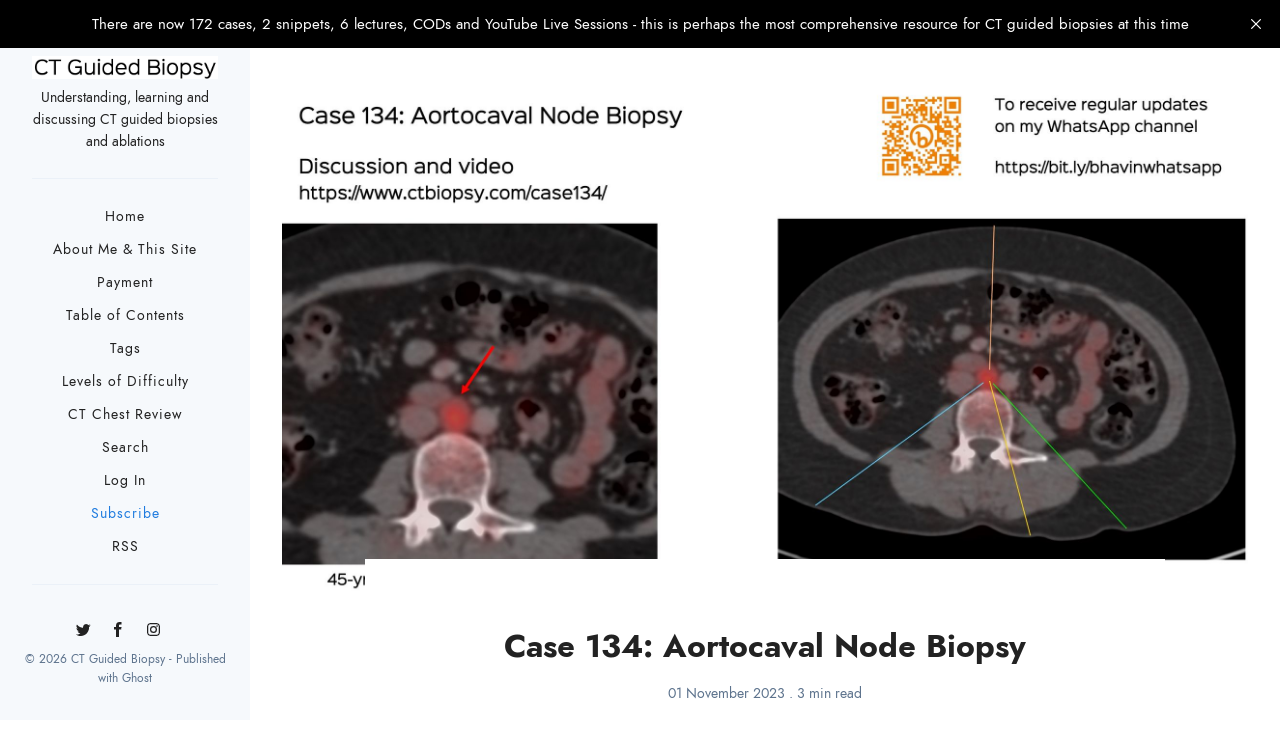

--- FILE ---
content_type: text/html; charset=utf-8
request_url: https://www.ctbiopsy.com/case134/?ref=ctchestreview.com
body_size: 11049
content:
<!doctype html>
<html lang='en'>
<head>
  <meta charset='utf-8'>
  <meta http-equiv='X-UA-Compatible' content='IE=edge'>

  <title>Case 134: Aortocaval Node Biopsy</title>
  <meta name='viewport' content='width=device-width, initial-scale=1.0'>

  <style>
@charset "UTF-8";/*! normalize.css v8.0.1 | MIT License | github.com/necolas/normalize.css */details,iframe,img,main{display:block}button,hr,input{overflow:visible}img,legend{max-width:100%}progress,sub,sup{vertical-align:baseline}.c-member-plan__content,.kg-bookmark-content,.off-canvas-container{-webkit-box-orient:vertical;-webkit-box-direction:normal}a,a:active,a:visited,body{color:#222}.post-content>*,.post__tags{min-width:100%}.c-member-plan__list,.list-bare,.no-bullets,.share-list,.social-nav{list-style:none}html{line-height:1.15;-webkit-text-size-adjust:100%}body{margin:0}hr{box-sizing:content-box}a{background-color:transparent;-webkit-transition:.4s;transition:.4s}abbr[title]{border-bottom:none;text-decoration:underline;text-decoration:underline dotted}.box a,.button,.logo,.navigation a,.pagination a,.post-card__meta a,.post__tags a,.search-results__item__title,.sidebar__copy a,.tag-card__image,a.custom,h1 a,h2 a,h3 a,h4 a,h5 a,h6 a{text-decoration:none}b,strong{font-weight:bolder}code,kbd,samp{font-family:monospace,monospace;font-size:1em}small{font-size:80%}sub,sup{font-size:75%;line-height:0;position:relative}sub{bottom:-.25em}sup{top:-.5em}img{border-style:none;height:auto}button,input,optgroup,select,textarea{font-family:inherit;font-size:100%;line-height:1.15;margin:0}button,select{text-transform:none}[type=button],[type=reset],[type=submit],button{-webkit-appearance:button}[type=button]::-moz-focus-inner,[type=reset]::-moz-focus-inner,[type=submit]::-moz-focus-inner,button::-moz-focus-inner{border-style:none;padding:0}[type=button]:-moz-focusring,[type=reset]:-moz-focusring,[type=submit]:-moz-focusring,button:-moz-focusring{outline:ButtonText dotted 1px}legend{box-sizing:border-box;color:inherit;display:table;white-space:normal}textarea{overflow:auto}[type=checkbox],[type=radio]{box-sizing:border-box;padding:0}[type=number]::-webkit-inner-spin-button,[type=number]::-webkit-outer-spin-button{height:auto}[type=search]{-webkit-appearance:textfield;outline-offset:-2px}[type=search]::-webkit-search-decoration{-webkit-appearance:none}::-webkit-file-upload-button{-webkit-appearance:button;font:inherit}.separator,body{font-weight:400}blockquote,body{font-family:"Jost*",Helvetica,Arial,sans-serif}.italic,.token.italic{font-style:italic}summary{display:list-item}[hidden],template{display:none}blockquote,body,dd,dl,fieldset,figure,h1,h2,h3,h4,h5,h6,hr,legend,ol,p,pre,ul{margin:0;padding:0}li>ol,li>ul{margin-bottom:0}table{border-collapse:collapse;border-spacing:0}table td{word-break:initial}*,:after,:before{-webkit-box-sizing:border-box;box-sizing:border-box}.wrapper{padding:25px 0}@media only screen and (min-width:64.063em){.wrapper{padding:32px 0;margin-left:250px}}.off-canvas-container{display:-webkit-box;display:-ms-flexbox;display:flex;min-height:100vh;-ms-flex-direction:column;flex-direction:column}.off-canvas-container .wrapper{-webkit-box-flex:1;-ms-flex:1 0 auto;flex:1 0 auto}@font-face{font-family:"Jost*";src:url(https://indestructibletype-fonthosting.github.io/jost-700-bold.woff2) format("woff2"),url(https://indestructibletype-fonthosting.github.io/jost-700-bold.woff) format("woff");font-weight:700;font-style:normal}@font-face{font-family:"Jost*";src:url(https://indestructibletype-fonthosting.github.io/jost-700-bolditalic.woff2) format("woff2"),url(https://indestructibletype-fonthosting.github.io/jost-700-bolditalic.woff) format("woff");font-weight:700;font-style:italic}@font-face{font-family:"Jost*";src:url(https://indestructibletype-fonthosting.github.io/jost-600-semi.woff2) format("woff2"),url(https://indestructibletype-fonthosting.github.io/jost-600-semi.woff) format("woff");font-weight:600;font-style:normal}@font-face{font-family:"Jost*";src:url(https://indestructibletype-fonthosting.github.io/jost-600-semiitalic.woff2) format("woff2"),url(https://indestructibletype-fonthosting.github.io/jost-600-semiitalic.woff) format("woff");font-weight:600;font-style:italic}@font-face{font-family:"Jost*";src:url(https://indestructibletype-fonthosting.github.io/jost-500-medium.woff2) format("woff2"),url(https://indestructibletype-fonthosting.github.io/jost-500-medium.woff) format("woff");font-weight:500;font-style:normal}@font-face{font-family:"Jost*";src:url(https://indestructibletype-fonthosting.github.io/jost-500-mediumitalic.woff2) format("woff2"),url(https://indestructibletype-fonthosting.github.io/jost-500-mediumitalic.woff) format("woff");font-weight:500;font-style:italic}@font-face{font-family:"Jost*";src:url(https://indestructibletype-fonthosting.github.io/jost-400-book.woff2) format("woff2"),url(https://indestructibletype-fonthosting.github.io/jost-400-book.woff) format("woff");font-weight:400;font-style:normal}@font-face{font-family:"Jost*";src:url(https://indestructibletype-fonthosting.github.io/jost-400-bookitalic.woff2) format("woff2"),url(https://indestructibletype-fonthosting.github.io/jost-400-bookitalic.woff) format("woff");font-weight:400;font-style:italic}@font-face{font-family:"Jost*";src:url(https://indestructibletype-fonthosting.github.io/jost-300-light.woff2) format("woff2"),url(https://indestructibletype-fonthosting.github.io/jost-300-light.woff) format("woff");font-weight:300;font-style:normal}@font-face{font-family:"Jost*";src:url(https://indestructibletype-fonthosting.github.io/jost-300-lightitalic.woff2) format("woff2"),url(https://indestructibletype-fonthosting.github.io/jost-300-lightitalic.woff) format("woff");font-weight:300;font-style:italic}body{background-color:#FFF;font-size:19px;line-height:32px;-webkit-font-smoothing:antialiased;-moz-osx-font-smoothing:grayscale}.token.bold,.token.important,blockquote{font-weight:700}h1,h2,h3,h4,h5,h6{font-size:19px;line-height:initial}.post-content h1{font-size:32px}.post-content h2{font-size:28px}.post-content h3{font-size:26px}.post-content h4{font-size:22px}.post-content blockquote,.post-content h5,.post-content ol,.post-content p,.post-content ul{font-size:19px}.post-content li{margin:0 0 9.5px}blockquote{padding:0 64px}hr{border:0;height:1px;background-color:#EBF1F8;margin:0 0 32px}@media only screen and (max-width:40em){blockquote{padding:0 44px}hr{margin:0 0 25px}}a:hover{color:#5D738D}code[class*=language-],pre[class*=language-]{color:#000;background:0 0;text-shadow:0 1px #fff;font-family:Consolas,Monaco,"Andale Mono","Ubuntu Mono",monospace;font-size:1em;text-align:left;word-spacing:normal;word-wrap:normal;line-height:1.5;-moz-tab-size:4;-o-tab-size:4;tab-size:4;-webkit-hyphens:none;-ms-hyphens:none;hyphens:none}.button,.c-member-plan__header,.c-post-upgrade-cta,.post-card,.separator,.share-list li{text-align:center}code[class*=language-] ::-moz-selection,code[class*=language-]::-moz-selection,pre[class*=language-] ::-moz-selection,pre[class*=language-]::-moz-selection{text-shadow:none;background:#b3d4fc}code[class*=language-] ::selection,code[class*=language-]::selection,pre[class*=language-] ::selection,pre[class*=language-]::selection{text-shadow:none;background:#b3d4fc}@media print{code[class*=language-],pre[class*=language-]{text-shadow:none}}pre[class*=language-]{margin:.5em 0;overflow:auto}.FlexEmbed,.box,.box__body,.icon,.kg-bookmark-publisher,.post-card__media{overflow:hidden}:not(pre)>code[class*=language-],pre[class*=language-]{background:#f5f2f0}:not(pre)>code[class*=language-]{padding:.1em;border-radius:.3em;white-space:normal}.token.cdata,.token.comment,.token.doctype,.token.prolog{color:#708090}.token.punctuation{color:#999}.token.namespace{opacity:.7}.token.boolean,.token.constant,.token.deleted,.token.number,.token.property,.token.symbol,.token.tag{color:#905}.token.attr-name,.token.builtin,.token.char,.token.inserted,.token.selector,.token.string{color:#690}.language-css .token.string,.style .token.string,.token.entity,.token.operator,.token.url{color:#9a6e3a;background:hsla(0,0%,100%,.5)}.token.atrule,.token.attr-value,.token.keyword{color:#07a}.token.class-name,.token.function{color:#DD4A68}.token.important,.token.regex,.token.variable{color:#e90}.token.entity{cursor:help}.box{padding-bottom:25px;margin-bottom:25px;border-bottom:1px solid #EBF1F8}@media only screen and (min-width:64.063em){.box{padding-bottom:32px;margin-bottom:32px}}.box__icon{float:left;width:32px;margin-right:10.67px}.box__title{margin:0;line-height:25px}.box__text{margin-top:6px;margin-bottom:0;font-size:14px;line-height:22px}.box--author,.box--news-letter{padding:25px;background-color:#F6F9FC}@media only screen and (min-width:64.063em){.box--author,.box--news-letter{padding:50px}}.post__tags{font-size:14px}.post__tags a{padding:3px 11px;margin:4px 8px 4px 0;display:inline-block;font-family:"Jost*",Helvetica,Arial,sans-serif;font-size:12px;line-height:22px;color:#5D738D;border:1px solid #EBF1F8;-webkit-transition:.4s;transition:.4s}.post__tags a:before{content:"#";padding-right:2px}pre,pre[class*=language-]{padding:32px}.post__tags a:hover{color:#222;border-color:#222}code,pre{font-family:Courier,monospace;background-color:#F6F9FC}pre{overflow:auto;margin-top:0;font-size:16px;white-space:pre-wrap;word-wrap:break-word}@media only screen and (max-width:40em){pre{padding:25px}}li code,p code{padding:3px 6px}code[class*=language-],pre[class*=language-]{white-space:pre-wrap;word-break:break-all;background-color:#F6F9FC}.row{margin:0 auto;padding-left:13px;padding-right:13px;max-width:1100px}.row:after,.row:before{display:table;clear:both;content:" "}.row .row{padding:0;margin-right:-13px;margin-left:-13px}@media only screen and (min-width:64.063em){.row .row{margin-right:-16px;margin-left:-16px}.row{padding-left:16px;padding-right:16px}}.row--full{max-width:100%}.column{position:relative;float:left;padding-right:13px;padding-left:13px;width:100%}.column--center{float:none;margin:0 auto}@media only screen{.small-1{width:8.3333333333%}.small-2{width:16.6666666667%}.small-3{width:25%}.small-4{width:33.3333333333%}.small-5{width:41.6666666667%}.small-6{width:50%}.small-7{width:58.3333333333%}.small-8{width:66.6666666667%}.small-9{width:75%}.small-10{width:83.3333333333%}.small-11{width:91.6666666667%}.small-12{width:100%}}@media only screen and (min-width:40.063em){.medium-1{width:8.3333333333%}.medium-2{width:16.6666666667%}.medium-3{width:25%}.medium-4{width:33.3333333333%}.medium-5{width:41.6666666667%}.medium-6{width:50%}.medium-7{width:58.3333333333%}.medium-8{width:66.6666666667%}.medium-9{width:75%}.medium-10{width:83.3333333333%}.medium-11{width:91.6666666667%}.medium-12{width:100%}}@media only screen and (min-width:64.063em){.column{padding-right:16px;padding-left:16px}.large-1{width:8.3333333333%}.large-2{width:16.6666666667%}.large-3{width:25%}.large-4{width:33.3333333333%}.large-5{width:41.6666666667%}.large-6{width:50%}.large-7{width:58.3333333333%}.large-8{width:66.6666666667%}.large-9{width:75%}.large-10{width:83.3333333333%}.large-11{width:91.6666666667%}.large-12{width:100%}}input[type=email],input[type=number],input[type=tel],input[type=text],textarea{width:100%;max-width:100%;margin-bottom:0;display:inline-block;border:1px solid #222;padding:8px 16px;font-size:14px;font-family:"Jost*",Helvetica,Arial,sans-serif;line-height:25px;letter-spacing:1px;outline:0;background:0 0;-webkit-appearance:none;-moz-appearance:none;appearance:none;border-radius:0;-webkit-transition:.4s;transition:.4s}.button,.post-card__meta{font-size:12px;font-family:"Jost*",Helvetica,Arial,sans-serif}input[type=email]:focus,input[type=number]:focus,input[type=tel]:focus,input[type=text]:focus,textarea:focus{border:1px solid #5D738D}.subscribe-form form{display:-webkit-box;display:-ms-flexbox;display:flex;-ms-flex-wrap:wrap;flex-wrap:wrap}.subscribe-form .form-group{width:100%;display:-webkit-box;display:-ms-flexbox;display:flex}.subscribe-form .button{-webkit-box-flex:3;-ms-flex:3;flex:3;position:relative;left:-1px}.subscribe-form .u-alert{display:none}.subscribe-form.error .u-alert--error,.subscribe-form.invalid .u-alert--invalid,.subscribe-form.success .u-alert--success{display:block}.button{display:inline-block;padding:8px 16px;line-height:25px;letter-spacing:1px;border:0;outline:0;cursor:pointer;border-radius:0;white-space:nowrap;color:#FFF;background-color:#222;-webkit-transition:.4s;transition:.4s}.button:active,.button:focus,.button:hover{color:#FFF;background-color:#5D738D}.button:visited{color:#FFF}.button--expand{width:100%}.button.loading,.subscribe-form.loading .button{position:relative;padding-right:40px}.button.loading:after,.subscribe-form.loading .button:after{position:absolute;top:14px;right:14px;content:"";display:block;height:16px;width:16px;border:2px solid #FFF;border-radius:100%;border-right-color:transparent;border-top-color:transparent;-webkit-animation:spin .5s infinite linear;animation:spin .5s infinite linear}.heading,.post-card,.separator:after{border-bottom:1px solid #EBF1F8}.heading{padding-bottom:13px;margin-bottom:32px;font-size:16px;line-height:22px;letter-spacing:1px}.separator{margin:32px auto;text-transform:uppercase;font-size:14px;letter-spacing:1px;position:relative}.separator:after{position:absolute;right:0;left:0;top:50%;content:""}.separator__title{position:relative;z-index:1;padding:0 16px;background:#FFF}@-webkit-keyframes spin{0%{-webkit-transform:rotate(0);transform:rotate(0)}100%{-webkit-transform:rotate(360deg);transform:rotate(360deg)}}@keyframes spin{100%{-webkit-transform:rotate(360deg);transform:rotate(360deg)}}.icon{vertical-align:bottom;position:relative;display:inline-block;width:25px;height:25px;fill:currentColor}.icon__cnt{width:100%;height:100%;background:inherit;fill:inherit;pointer-events:none;-webkit-transform:translateX(0);transform:translateX(0);-ms-transform:translate(.5px,-.3px)}.icon--m{width:50px;height:50px}.icon--l{width:100px;height:100px}.icon--xl{width:150px;height:150px}.icon--xxl{width:200px;height:200px}.icon__spinner{position:absolute;top:0;left:0;width:100%;height:100%}.icon--ei-spinner .icon__spinner,.icon--ei-spinner-2 .icon__spinner{-webkit-animation:spin 1s steps(12) infinite;animation:spin 1s steps(12) infinite}.icon--ei-spinner-3 .icon__spinner{-webkit-animation:spin 1.5s linear infinite;animation:spin 1.5s linear infinite}.icon--ei-sc-facebook{fill:#3b5998}.icon--ei-sc-github{fill:#333}.icon--ei-sc-google-plus{fill:#dd4b39}.icon--ei-sc-instagram{fill:#3f729b}.icon--ei-sc-linkedin{fill:#0976b4}.icon--ei-sc-odnoklassniki{fill:#ed812b}.icon--ei-sc-skype{fill:#00aff0}.icon--ei-sc-soundcloud{fill:#f80}.icon--ei-sc-tumblr{fill:#35465c}.icon--ei-sc-twitter{fill:#55acee}.icon--ei-sc-vimeo{fill:#1ab7ea}.icon--ei-sc-vk{fill:#45668e}.icon--ei-sc-youtube{fill:#e52d27}.icon--ei-sc-pinterest{fill:#bd081c}.icon--ei-sc-telegram{fill:#08c}.post-card{margin-bottom:25px;padding-bottom:25px}.post-card__media{margin-bottom:16px}.post-card__image-wrap{display:block;position:relative;padding-top:56.25%}.post-card__image{width:100%;height:100%;position:absolute;top:0;-o-object-fit:cover;object-fit:cover;-webkit-transition:all .4s ease;transition:all .4s ease}.js-enabled .post-card__image.js-fadein{opacity:0}.js-enabled .post-card__image.is-inview{opacity:1}.post-card__title{margin-bottom:0;line-height:25px}.post-card__title a{display:block;border-bottom:none;-webkit-transition:.4s;transition:.4s}.post-card__title a:hover{color:#207CDF}.post-card__meta{margin-bottom:8px;line-height:22px;color:#5D738D}.post-card__meta a{color:#5D738D}.post-card:hover .post-card__image{opacity:.9}.post-card:hover .post-card__title a{color:#207CDF}.post-card--featured__icon{position:absolute;bottom:8px;left:8px;fill:#FFF}@media only screen and (min-width:64.063em){.post-card{margin-bottom:32px;padding-bottom:32px}}.post-list{-ms-flex-wrap:wrap;flex-wrap:wrap;display:-webkit-flex;-webkit-flex-wrap:wrap}.post-list .post-card-wrap{display:-webkit-box;display:-ms-flexbox;display:flex;display:-webkit-flex}.post-list .post-card{width:100%}.tag-card{margin-bottom:32px;background-color:#F6F9FC}.tag-card__image{background-position:50%;background-repeat:no-repeat;background-size:cover;background-color:#222}.tag-card__image:after{position:absolute;top:0;bottom:0;left:0;right:0;content:"";-webkit-transition:.4s;transition:.4s;background:-webkit-gradient(linear,left bottom,left top,color-stop(0,rgba(34,34,34,.3)),to(transparent));background:linear-gradient(0deg,rgba(34,34,34,.3) 0,transparent 100%)}.tag-card__title{position:absolute;bottom:0;left:0;right:0;z-index:1;padding:16px;font-weight:700;color:#FFF}.tag-card:hover .tag-card__image:after{background-color:rgba(34,34,34,.1)}.c-post-upgrade-cta,.share-list__link:hover,a.kg-bookmark-container,a.kg-bookmark-container:hover{background-color:#F6F9FC}.kg-bookmark-card{width:100%}a.kg-bookmark-container{display:-webkit-box;display:-ms-flexbox;display:flex;min-height:148px;line-height:1.5;border-bottom:0;color:#222;font-family:"Jost*",Helvetica,Arial,sans-serif;-webkit-transition:.4s;transition:.4s;font-weight:400;text-decoration:none!important}a.kg-bookmark-container:hover{color:#5D738D}.kg-card-hascaption a.kg-bookmark-container{border-bottom:1px solid #EBF1F8}.kg-bookmark-content{display:-webkit-box;display:-ms-flexbox;display:flex;-webkit-box-flex:1;-ms-flex-positive:1;flex-grow:1;-ms-flex-direction:column;flex-direction:column;-webkit-box-align:start;-ms-flex-align:start;align-items:flex-start;-webkit-box-pack:start;-ms-flex-pack:start;justify-content:start;padding:25px}.kg-bookmark-title{font-size:16px;font-weight:700}.kg-bookmark-description,.kg-bookmark-metadata{display:-webkit-box;font-size:12px;margin-top:13px;color:#5D738D}.kg-bookmark-description{max-height:48px;overflow-y:hidden;-webkit-line-clamp:2;-webkit-box-orient:vertical}.kg-bookmark-metadata{display:-ms-flexbox;display:flex;-webkit-box-align:center;-ms-flex-align:center;align-items:center;-ms-flex-wrap:wrap;flex-wrap:wrap}.kg-bookmark-publisher{text-overflow:ellipsis;white-space:nowrap;max-width:240px}.kg-bookmark-icon{width:38px;height:38px}.kg-bookmark-author{font-weight:700;margin-left:11px}.kg-bookmark-author:after{content:"•";margin:0 13px}.kg-bookmark-thumbnail{position:relative;min-width:33%;max-height:100%}.kg-bookmark-thumbnail img{position:absolute;top:0;left:0;width:100%;height:100%;-o-object-fit:cover;object-fit:cover}@media only screen and (max-width:64em){.kg-bookmark-container{-webkit-box-orient:vertical;-webkit-box-direction:normal;-ms-flex-direction:column;flex-direction:column}.kg-bookmark-thumbnail{-webkit-box-ordinal-group:2;-ms-flex-order:1;order:1;width:100%;min-height:160px}.kg-bookmark-content{-webkit-box-ordinal-group:3;-ms-flex-order:2;order:2}}.share-list{display:-webkit-box;display:-ms-flexbox;display:flex;padding:0;border:1px solid #EBF1F8;margin-bottom:32px;line-height:22px}.share-list li{-webkit-box-flex:1;-ms-flex:1;flex:1;margin:0;border-right:1px solid #EBF1F8}.share-list li:last-child{border-right:0}.share-list__link{display:block;padding:8px;font-size:14px;-webkit-transition:.4s;transition:.4s}.share-list__link:hover .share-list__icon--twitter{fill:#55ACEE}.share-list__link:hover .share-list__icon--facebook{fill:#3B5998}.share-list__link:hover .share-list__icon--pinterest{fill:#BD081C}.share-list__icon{fill:#5D738D}@media only screen and (max-width:40em){.share-list{margin-bottom:25px}}.FlexEmbed{display:block;position:relative}.FlexEmbed:before{content:"";display:block;width:100%}.FlexEmbed--3by1:before{padding-bottom:33.33333%}.FlexEmbed--2by1:before{padding-bottom:50%}.FlexEmbed--16by9:before{padding-bottom:56.25%}.FlexEmbed--4by3:before{padding-bottom:75%}.CoverImage{max-height:600px;max-width:100%;background-position:50%;background-repeat:no-repeat;background-size:cover}.c-post-upgrade-cta{padding:24px}.c-post-upgrade-cta__title{font-size:26px;margin-bottom:24px}.c-post-upgrade-cta .button{margin-bottom:24px}@media only screen and (min-width:40.063em){.c-post-upgrade-cta{padding:72px}.c-member-plans{display:-webkit-box;display:-ms-flexbox;display:flex;-webkit-box-align:stretch;-ms-flex-align:stretch;align-items:stretch;-webkit-box-pack:center;-ms-flex-pack:center;justify-content:center;max-width:700px}.c-member-plan{-webkit-box-flex:1;-ms-flex:1 1 auto;flex:1 1 auto;display:-webkit-box;display:-ms-flexbox;display:flex;-webkit-box-orient:vertical;-webkit-box-direction:normal;-ms-flex-direction:column;flex-direction:column}.c-member-plan+.c-member-plan{margin-left:32px}}.c-member-plan{padding:32px;margin-bottom:32px;background-color:#FFF;border-radius:4px;-webkit-box-shadow:0 4px 12px rgba(0,0,0,.08),0 0 1px rgba(1,0,0,.1);box-shadow:0 4px 12px rgba(0,0,0,.08),0 0 1px rgba(1,0,0,.1)}.c-member-plan__header{position:relative;padding-bottom:32px;color:#5D738D}.c-member-plan__title{margin-bottom:16px;color:#222;text-transform:uppercase;letter-spacing:1px}.c-member-plan__amount{color:#222;font-size:26px}.c-member-plan__content{-webkit-box-flex:1;-ms-flex:1 1 auto;flex:1 1 auto;display:-webkit-box;display:-ms-flexbox;display:flex;-ms-flex-direction:column;flex-direction:column;-webkit-box-pack:justify;-ms-flex-pack:justify;justify-content:space-between}.c-member-plan__list{margin:0 0 32px;padding:0}.c-member-plan__list li{position:relative;margin:0;font-size:14px;padding:0 0 8px 16px}.c-member-plan__list li:last-child{padding-bottom:0}.c-member-plan__list li:before{display:block;position:absolute;left:0;font-size:12px;font-weight:700;color:#207CDF;content:"✓"}.pagination .icon,.pagination span,.sidebar{position:relative}@media only screen and (min-width:64.063em){.navigation{margin-bottom:25px;padding-bottom:25px;border-bottom:1px solid #EBF1F8}}.navigation li{display:block;margin-bottom:8px;letter-spacing:1px;font-size:14px;line-height:25px}.navigation li:last-child{margin-bottom:0}.navigation li.nav-current a{color:#5D738D}.home-template .navigation li.nav-current a:not(:hover){color:#222}.navigation a{-webkit-transition:.4s;transition:.4s}@media only screen and (max-width:64em){.navigation li{display:block;text-align:center;margin-right:0;line-height:32px}.navigation a{display:block;padding-top:8px;padding-bottom:8px;border-bottom:1px solid #EBF1F8}.navigation{margin-bottom:8px}.social-nav{text-align:center}}.social-nav{margin-bottom:25px;padding:0}.social-nav .icon{vertical-align:-moz-middle-with-baseline;vertical-align:-webkit-baseline-middle;fill:#222;-webkit-transition:.4s;transition:.4s}.social-nav .icon:hover{fill:#5D738D}.social-nav li{display:inline-block;margin-right:4px}.pagination{clear:both;font-size:12px;line-height:25px}.pagination .newer-posts{float:left;text-align:left}.pagination .newer-posts span{left:-16px}.pagination .newer-posts .icon{left:-8.33px}.pagination .older-posts{float:right;text-align:right}.kg-card figcaption,.post__header,.sidebar__copy{text-align:center}.pagination .older-posts span{right:-16px}.pagination .older-posts .icon{right:-8.33px}.pagination a{text-transform:uppercase;letter-spacing:1px;-webkit-transition:.4s;transition:.4s}.post-navigation{-webkit-box-flex:1;-ms-flex-positive:1;flex-grow:1}.post-navigation:last-child .post-card{border-bottom:0;margin-bottom:0;padding-bottom:0}@media only screen and (min-width:40.063em){.post-navigation .post-card{border-bottom:0;margin-bottom:0;padding-bottom:0}}.post-navigation:hover:before{background-color:#fff}.logo{display:block;margin-bottom:8px;font-weight:700}.logo__img{max-height:25px;vertical-align:middle}.sidebar{padding:13px 0;line-height:25px}@media only screen and (max-width:64em){.logo{margin-bottom:0;line-height:25px}.sidebar{background-color:#FFF;border-bottom:1px solid #EBF1F8}}@media only screen and (min-width:64.063em){.logo__img{display:inline-block}.sidebar{position:fixed;top:0;left:0;width:250px;height:100%;background-color:#F6F9FC;padding:32px 0;display:-webkit-box;display:-ms-flexbox;display:flex;-webkit-box-align:center;-ms-flex-align:center;align-items:center;text-align:center}.sidebar__copy{position:absolute;left:0;bottom:32px}}.sidebar__description{margin-bottom:25px;padding-bottom:25px;border-bottom:1px solid #EBF1F8}.sidebar__copy{width:100%;color:#5D738D}.sidebar__copy a{color:#5D738D}.off-canvas-toggle{display:none}@media only screen and (max-width:64em){.sidebar__description{display:none}.home-template .sidebar{border-bottom:1px solid #EBF1F8}.off-canvas-toggle{display:block;position:absolute;top:50%;right:22px;-webkit-transform:translateY(-50%);transform:translateY(-50%);font-size:14px;cursor:pointer}body,html{height:100%;overflow-x:hidden}.off-canvas-content{position:fixed;top:0;right:0;width:250px;height:100%;background-color:#FFF;border-left:1px solid #EBF1F8;-webkit-transform:translate3d(0,0,0) translateX(250px);transform:translate3d(0,0,0) translateX(250px);-webkit-transition:all .4s cubic-bezier(.16,.63,.45,.98) 0s;transition:all .4s cubic-bezier(.16,.63,.45,.98) 0s}.off-canvas-container{-webkit-transform:translate3d(0,0,0) translateX(0);transform:translate3d(0,0,0) translateX(0);-webkit-transition:all .4s cubic-bezier(.16,.63,.45,.98) 0s;transition:all .4s cubic-bezier(.16,.63,.45,.98) 0s}.off-canvas-container.is-active{-webkit-transform:translate3d(0,0,0) translateX(-250px);transform:translate3d(0,0,0) translateX(-250px)}}.author-image{float:left;margin:0 25px 0 0}.author-image .img{height:96px;width:96px;background-position:center;background-size:cover;border-radius:100%}@media only screen and (max-width:40em){.author-image .img{height:64px;width:64px}}@media only screen and (min-width:64.063em){.author-image{margin-right:32px}}.author-meta{text-indent:-1px}.author-meta .icon{fill:#222;-webkit-transition:.4s;transition:.4s}.author-meta a .icon:hover{fill:#5D738D}.post{position:relative;padding:19px 0;margin:0 auto;max-width:45em;background:#FFF}.post>*+*{margin-top:25px}@media only screen and (min-width:40.063em){.post{top:-50px;padding:50px}}@media only screen and (min-width:64.063em){.post{top:-64px;padding:64px}}.post__title{font-weight:700;font-size:28px;margin-bottom:13px}@media only screen and (min-width:40.063em){.post__title{font-size:32px}}.kg-card figcaption,.post__meta{font-size:14px;font-family:"Jost*",Helvetica,Arial,sans-serif;color:#5D738D;line-height:22px}.post .gh-post-upgrade-cta{display:none;visibility:hidden}.kg-embed-card{display:-webkit-box;display:-ms-flexbox;display:flex;-webkit-box-align:center;-ms-flex-align:center;align-items:center;-webkit-box-orient:vertical;-webkit-box-direction:normal;-ms-flex-direction:column;flex-direction:column}.kg-gallery-container,.post-content{display:-webkit-box;display:-ms-flexbox;-webkit-box-orient:vertical;-webkit-box-direction:normal}.kg-embed-card>*{width:100%}.kg-card img,p img{margin:auto}.kg-card figcaption{width:100%;padding-right:25px;padding-left:25px;margin-top:8px}@media only screen and (min-width:64.063em){.kg-card figcaption{padding-right:32px;padding-left:32px}}.post-content{display:flex;-webkit-box-align:center;-ms-flex-align:center;align-items:center;-ms-flex-direction:column;flex-direction:column;word-break:break-word;font-family:Georgia,serif}.post-content>*+*{margin-top:32px}.post-content hr{margin-bottom:0}.post-content h1,.post-content h2,.post-content h3,.post-content h4,.post-content h5,.post-content h6{font-family:"Jost*",Helvetica,Arial,sans-serif;margin-top:38px}.post-content h1:first-child,.post-content h2:first-child,.post-content h3:first-child,.post-content h4:first-child,.post-content h5:first-child,.post-content h6:first-child{margin-top:0}.post-content h1+*,.post-content h2+*,.post-content h3+*,.post-content h4+*,.post-content h5+*,.post-content h6+*{margin-top:8px}.post-content ol,.post-content ul{margin-left:16px;padding-left:16px}.post-content .kg-width-full .kg-image{max-width:100vw}@media only screen and (min-width:64.063em){.post-content .kg-width-full .kg-image{max-width:calc(100vw - 250px)}.post-content .kg-width-wide{padding-right:32px;padding-left:32px}}@media only screen and (min-width:40.063em){.post-content .kg-width-wide .kg-image{max-width:75vw}}@media only screen and (min-width:64.063em){.post-content .kg-width-wide .kg-image{max-width:calc(80vw - 250px)}.kg-gallery-card{padding-right:32px;padding-left:32px}}.kg-gallery-container{width:100vw;display:flex;-ms-flex-direction:column;flex-direction:column}@media only screen and (min-width:40.063em){.kg-gallery-container{max-width:75vw}}@media only screen and (min-width:64.063em){.kg-gallery-container{max-width:calc(80vw - 250px)}}.kg-gallery-row{display:-webkit-box;display:-ms-flexbox;display:flex;-webkit-box-orient:horizontal;-webkit-box-direction:normal;-ms-flex-direction:row;flex-direction:row;-webkit-box-pack:center;-ms-flex-pack:center;justify-content:center}.kg-gallery-image img{display:block;margin:0;width:100%;height:100%}.kg-gallery-row:not(:first-of-type){margin:13px 0 0}.kg-gallery-image:not(:first-of-type){margin:0 0 0 13px}.search-form-container{position:fixed;top:0;right:0;bottom:0;left:0;z-index:101;white-space:nowrap;background:#FFF;opacity:0;visibility:hidden;-webkit-transition:all .4s ease-in-out;transition:all .4s ease-in-out;-webkit-transform:translate(0,-100%) scale(0,0);transform:translate(0,-100%) scale(0,0)}.search-form-container__close{position:absolute;top:32px;right:32px;cursor:pointer;-webkit-transition:.4s;transition:.4s;fill:#222}.search-form-container__close:hover{fill:#5D738D;-webkit-transform:rotate(90deg);transform:rotate(90deg)}.search-form-container.is-active{opacity:1;visibility:visible;-webkit-transform:translate(0,0) scale(1,1);transform:translate(0,0) scale(1,1)}.search-form{margin-top:64px;margin-bottom:16px}.search-form__field{padding:0;width:100%;outline:0;font-weight:400;font-size:38px;line-height:64px;border:0;border-bottom:1px solid #EBF1F8}@media only screen and (max-width:40em){.search-form-container__close{top:16px;right:16px}.search-form__field{font-size:28px;line-height:44px}}.search-form__field:focus{border:0;border-bottom:1px solid #EBF1F8}.search-form__submit{display:none}.search-results{display:none;height:80vh;overflow:auto;white-space:normal}.ell,.u-hidden-visually{white-space:nowrap;overflow:hidden}.search-results__item{margin-bottom:16px;margin-right:16px;padding-bottom:16px;border-bottom:1px solid #EBF1F8}.search-results__item__title{display:block;font-size:16px;font-weight:700;line-height:25px}.search-results__item__date{font-size:12px;line-height:22px;color:#5D738D}.grey-bg{background-color:#F6F9FC}.bullets-inside{list-style:inside}.list-bare{margin:0;padding:0}.text-left{text-align:left}.text-right{text-align:right}.text-center{text-align:center}.text-justify{text-align:justify}.inline{display:inline}.block{display:block}.inline-block{display:inline-block}.hide{display:none}.left{float:left}.right{float:right}.hidden{border:0;clip:rect(1px,1px,1px,1px);height:1px;overflow:hidden;padding:0;position:absolute!important;width:1px}.u-link{color:#207CDF!important}.u-link:active,.u-link:focus,.u-link:hover{text-decoration:underline}.u-alert{font-size:14px;line-height:22px}.u-alert--success{color:#097756}.u-alert--error,.u-alert--invalid{color:#BF3157}.u-mt-8{margin-top:8px}.u-mt-16{margin-top:16px}.clearfix:after,.clearfix:before{content:" ";display:table}.clearfix:after{clear:both}.u-hidden{display:none}.u-block{display:block}.u-hidden-visually{position:absolute;height:1px;width:1px;clip:rect(0 0 0 0)}.regular{font-weight:400}.bold{font-weight:700}.cap{text-transform:capitalize}.uppercase{text-transform:uppercase}.ell{text-overflow:ellipsis}.font-base{font-size:19px}.font-medium{font-size:16px;line-height:25px}.font-small{font-size:14px;line-height:22px}.font-tiny{font-size:12px;line-height:19px}
</style>
  <meta name="description" content="Aortocaval nodes can be biopsied using anterior, posterior and decubitus approaches">
    <link rel="icon" href="https://www.ctbiopsy.com/content/images/size/w256h256/2021/02/ico.png" type="image/png">
    <link rel="canonical" href="https://www.ctbiopsy.com/case134/">
    <meta name="referrer" content="no-referrer-when-downgrade">
    
    <meta property="og:site_name" content="CT Guided Biopsy">
    <meta property="og:type" content="article">
    <meta property="og:title" content="Case 134: Aortocaval Node Biopsy">
    <meta property="og:description" content="Aortocaval nodes can be biopsied using anterior, posterior and decubitus approaches">
    <meta property="og:url" content="https://www.ctbiopsy.com/case134/">
    <meta property="og:image" content="https://www.ctbiopsy.com/content/images/size/w1200/2023/10/Presentation.jpg">
    <meta property="article:published_time" content="2023-10-31T23:55:34.000Z">
    <meta property="article:modified_time" content="2023-10-31T23:55:34.000Z">
    <meta property="article:tag" content="Retroperitoneum">
    <meta property="article:tag" content="5/5">
    
    <meta property="article:publisher" content="https://www.facebook.com/bhavinjankharia">
    <meta name="twitter:card" content="summary_large_image">
    <meta name="twitter:title" content="Case 134: Aortocaval Node Biopsy">
    <meta name="twitter:description" content="Aortocaval nodes can be biopsied using anterior, posterior and decubitus approaches">
    <meta name="twitter:url" content="https://www.ctbiopsy.com/case134/">
    <meta name="twitter:image" content="https://www.ctbiopsy.com/content/images/size/w1200/2023/10/Presentation.jpg">
    <meta name="twitter:label1" content="Written by">
    <meta name="twitter:data1" content="Bhavin Jankharia">
    <meta name="twitter:label2" content="Filed under">
    <meta name="twitter:data2" content="Retroperitoneum, 5/5">
    <meta name="twitter:site" content="@bhavinj">
    <meta property="og:image:width" content="1200">
    <meta property="og:image:height" content="675">
    
    <script type="application/ld+json">
{
    "@context": "https://schema.org",
    "@type": "Article",
    "publisher": {
        "@type": "Organization",
        "name": "CT Guided Biopsy",
        "url": "https://www.ctbiopsy.com/",
        "logo": {
            "@type": "ImageObject",
            "url": "https://www.ctbiopsy.com/content/images/2021/02/Presentation1f.jpg"
        }
    },
    "author": {
        "@type": "Person",
        "name": "Bhavin Jankharia",
        "url": "https://www.ctbiopsy.com/author/bhavinjankharia/",
        "sameAs": []
    },
    "headline": "Case 134: Aortocaval Node Biopsy",
    "url": "https://www.ctbiopsy.com/case134/",
    "datePublished": "2023-10-31T23:55:34.000Z",
    "dateModified": "2023-10-31T23:55:34.000Z",
    "image": {
        "@type": "ImageObject",
        "url": "https://www.ctbiopsy.com/content/images/size/w1200/2023/10/Presentation.jpg",
        "width": 1200,
        "height": 675
    },
    "keywords": "Retroperitoneum, 5/5",
    "description": "Aortocaval nodes can be biopsied using anterior, posterior and decubitus approaches",
    "mainEntityOfPage": "https://www.ctbiopsy.com/case134/"
}
    </script>

    <meta name="generator" content="Ghost 6.13">
    <link rel="alternate" type="application/rss+xml" title="CT Guided Biopsy" href="https://www.ctbiopsy.com/rss/">
    <script defer src="https://cdn.jsdelivr.net/ghost/portal@~2.56/umd/portal.min.js" data-i18n="true" data-ghost="https://www.ctbiopsy.com/" data-key="052f4ff7e2cda4cde6a674809a" data-api="https://bhavinjankharia.ghost.io/ghost/api/content/" data-locale="en" crossorigin="anonymous"></script><style id="gh-members-styles">.gh-post-upgrade-cta-content,
.gh-post-upgrade-cta {
    display: flex;
    flex-direction: column;
    align-items: center;
    font-family: -apple-system, BlinkMacSystemFont, 'Segoe UI', Roboto, Oxygen, Ubuntu, Cantarell, 'Open Sans', 'Helvetica Neue', sans-serif;
    text-align: center;
    width: 100%;
    color: #ffffff;
    font-size: 16px;
}

.gh-post-upgrade-cta-content {
    border-radius: 8px;
    padding: 40px 4vw;
}

.gh-post-upgrade-cta h2 {
    color: #ffffff;
    font-size: 28px;
    letter-spacing: -0.2px;
    margin: 0;
    padding: 0;
}

.gh-post-upgrade-cta p {
    margin: 20px 0 0;
    padding: 0;
}

.gh-post-upgrade-cta small {
    font-size: 16px;
    letter-spacing: -0.2px;
}

.gh-post-upgrade-cta a {
    color: #ffffff;
    cursor: pointer;
    font-weight: 500;
    box-shadow: none;
    text-decoration: underline;
}

.gh-post-upgrade-cta a:hover {
    color: #ffffff;
    opacity: 0.8;
    box-shadow: none;
    text-decoration: underline;
}

.gh-post-upgrade-cta a.gh-btn {
    display: block;
    background: #ffffff;
    text-decoration: none;
    margin: 28px 0 0;
    padding: 8px 18px;
    border-radius: 4px;
    font-size: 16px;
    font-weight: 600;
}

.gh-post-upgrade-cta a.gh-btn:hover {
    opacity: 0.92;
}</style><script async src="https://js.stripe.com/v3/"></script>
    <script defer src="https://cdn.jsdelivr.net/ghost/sodo-search@~1.8/umd/sodo-search.min.js" data-key="052f4ff7e2cda4cde6a674809a" data-styles="https://cdn.jsdelivr.net/ghost/sodo-search@~1.8/umd/main.css" data-sodo-search="https://bhavinjankharia.ghost.io/" data-locale="en" crossorigin="anonymous"></script>
    <script defer src="https://cdn.jsdelivr.net/ghost/announcement-bar@~1.1/umd/announcement-bar.min.js" data-announcement-bar="https://www.ctbiopsy.com/" data-api-url="https://www.ctbiopsy.com/members/api/announcement/" crossorigin="anonymous"></script>
    <link href="https://www.ctbiopsy.com/webmentions/receive/" rel="webmention">
    <script defer src="/public/cards.min.js?v=62ca4f1290"></script>
    <link rel="stylesheet" type="text/css" href="/public/cards.min.css?v=62ca4f1290">
    <script defer src="/public/comment-counts.min.js?v=62ca4f1290" data-ghost-comments-counts-api="https://www.ctbiopsy.com/members/api/comments/counts/"></script>
    <script defer src="/public/member-attribution.min.js?v=62ca4f1290"></script>
    <script defer src="/public/ghost-stats.min.js?v=62ca4f1290" data-stringify-payload="false" data-datasource="analytics_events" data-storage="localStorage" data-host="https://www.ctbiopsy.com/.ghost/analytics/api/v1/page_hit"  tb_site_uuid="3a81f280-ffc0-417f-a714-76dbee86425c" tb_post_uuid="6a4e1438-d3c5-47f0-b50b-e53d81111d70" tb_post_type="post" tb_member_uuid="undefined" tb_member_status="undefined"></script><style>:root {--ghost-accent-color: #000000;}</style>
    <script>
  var search_api_key = '8ffc91176a1c08b1e18ebfa67a';
</script>

<!-- Global site tag (gtag.js) - Google Analytics -->
<script async src="https://www.googletagmanager.com/gtag/js?id=G-XRG1BXMWP9"></script>
<script>
  window.dataLayer = window.dataLayer || [];
  function gtag(){dataLayer.push(arguments);}
  gtag('js', new Date());

  gtag('config', 'G-XRG1BXMWP9');
</script>
</head>
<body class='post-template tag-retroperitoneum tag-5-5 tag-hash-video'>

  <div class='off-canvas-container'>
    <div class='sidebar'>
  <div class='row'>

    <div class='column small-10 large-12'>
        <a class='logo' href='https://www.ctbiopsy.com'><img class='logo__img' src='https://www.ctbiopsy.com/content/images/2021/02/Presentation1f.jpg' alt='CT Guided Biopsy'></a>
      <div class='sidebar__description font-small'>Understanding, learning and discussing CT guided biopsies and ablations</div>
    </div>

    <div class='off-canvas-toggle'><span data-icon='ei-navicon' data-size='s'></span></div>

    <div class='off-canvas-content'>

      <div class='column large-12'>
        <nav class='navigation'>
          <ul class='list-bare text-center'>
              <li class='nav-home '>
    <a href='https://www.ctbiopsy.com/'>Home</a>
  </li>
  <li class='nav-about-me-this-site '>
    <a href='https://www.ctbiopsy.com/about/'>About Me &amp; This Site</a>
  </li>
  <li class='nav-payment '>
    <a href='https://www.ctbiopsy.com/payment/'>Payment</a>
  </li>
  <li class='nav-table-of-contents '>
    <a href='https://www.ctbiopsy.com/toc/'>Table of Contents</a>
  </li>
  <li class='nav-tags '>
    <a href='https://www.ctbiopsy.com/tags/'>Tags</a>
  </li>
  <li class='nav-levels-of-difficulty '>
    <a href='https://www.ctbiopsy.com/levels-of-difficulty/'>Levels of Difficulty</a>
  </li>
  <li class='nav-ct-chest-review '>
    <a href='https://www.ctbiopsy.com/ct-chest-review/'>CT Chest Review</a>
  </li>
  <li class='nav-search '>
    <a href='#/search'>Search</a>
  </li>

              <li class='is-membership'><a href='#/portal/signin'>Log In</a></li>
              <li class='is-membership'><a href='#/portal/signup' class='regular u-link'>Subscribe</a></li>
            <li><a class='subscribe-button icon-feed' href='https://www.ctbiopsy.com/rss/'>RSS</a></li>
          </ul>
        </nav>
      </div>

      <div class='column large-12'>
        <ul class='social-nav social-icons'>
            <li>
              <a href='https://x.com/bhavinj' aria-label='Twitter' target='_blank' rel='noopener noreferrer'>
                <span data-icon='ei-sc-twitter' data-size='s'></span>
              </a>
            </li>
            <li>
              <a href='https://www.facebook.com/bhavinjankharia' aria-label='Facebook' target='_blank' rel='noopener noreferrer'>
                <span data-icon='ei-sc-facebook' data-size='s'></span>
              </a>
            </li>
          <li>
            <a href='https://instagram.com/' aria-label='Instagram' target='_blank' rel='noopener noreferrer'>
              <span data-icon='ei-sc-instagram' data-size='s'></span>
            </a>
          </li>
          <li>
        </ul>
      </div>

      <div class='sidebar__copy'>
        <div class='column large-12'>
          <div class='font-tiny'>
            &copy; 2026 CT Guided Biopsy - Published with <a class='color-grey' href="https://ghost.org">Ghost</a>
          </div>
        </div>
      </div>

    </div> 

  </div> 
</div> 

<div class='search-form-container'>

  <form class='search-form'>
    <div class='row'>
      <div class='column column--center large-8'>
        <label for='search-form-input' class='u-hidden-visually'>Type to Search</label>
        <input type='search' class='search-form__field' placeholder='Type to Search' id='search-form-input'>
      </div>
    </div>
  </form>

  <div class='row'>
    <div class='column column--center large-8'>
      <div class='search-results'></div>
    </div>
  </div>

  <div data-icon='ei-close' data-size='s' class='close-search-button search-form-container__close'></div>

</div>
    

<div class='wrapper'>
  <div class='row row--full'>

    <div class='column column--center medium-12 large-12'>
      <div class='grey-bg CoverImage FlexEmbed FlexEmbed--16by9'  style='background-image: url(https://www.ctbiopsy.com/content/images/2023/10/Presentation.jpg) '></div>
    </div>

    <div class='column column--center medium-10 large-10'>
      <article class='post tag-retroperitoneum tag-5-5 tag-hash-video featured'>
        <header class='post__header'>
          <h1 class='post__title'>Case 134: Aortocaval Node Biopsy</h1>
          <div class='post__meta'>
            <time datetime='2023-11-01'>01 November 2023</time> .
            <span>3 min read</span>
          </div>
        </header>

        <div class='post-content'>
          <h3 id="table-of-contents">Table of Contents</h3><figure class="kg-card kg-bookmark-card"><a class="kg-bookmark-container" href="https://www.ctbiopsy.com/toc/"><div class="kg-bookmark-content"><div class="kg-bookmark-title">Table of Contents</div><div class="kg-bookmark-description">Table of Contents</div><div class="kg-bookmark-metadata"><img class="kg-bookmark-icon" src="https://www.ctbiopsy.com/content/images/size/w256h256/2021/02/ico.png" alt=""><span class="kg-bookmark-author">CT Guided Biopsy</span><span class="kg-bookmark-publisher">Bhavin Jankharia</span></div></div><div class="kg-bookmark-thumbnail"><img src="https://www.ctbiopsy.com/content/images/2022/06/toc-images.jpg" alt=""></div></a></figure><hr><h3 id="previous-case">Previous Case</h3><figure class="kg-card kg-bookmark-card"><a class="kg-bookmark-container" href="https://www.ctbiopsy.com/case133/"><div class="kg-bookmark-content"><div class="kg-bookmark-title">Case 133: Deep Parotid Lesion Biopsy</div><div class="kg-bookmark-description">Deep parotid and most head and neck lesions can be biopsied with a good understanding of anatomy</div><div class="kg-bookmark-metadata"><img class="kg-bookmark-icon" src="https://www.ctbiopsy.com/content/images/size/w256h256/2021/02/ico.png" alt=""><span class="kg-bookmark-author">CT Guided Biopsy</span><span class="kg-bookmark-publisher">Bhavin Jankharia</span></div></div><div class="kg-bookmark-thumbnail"><img src="https://www.ctbiopsy.com/content/images/2023/10/Presentation1.jpg" alt=""></div></a></figure><hr><h3 id="current-case">Current Case:</h3><p>A 45-years old presented with new retroperitoneal nodes. The largest and most active was the aortocaval node.</p><figure class="kg-card kg-image-card"><img src="https://www.ctbiopsy.com/content/images/2023/10/Fig-1-2.jpg" class="kg-image" alt="" loading="lazy" width="2000" height="1125" srcset="https://www.ctbiopsy.com/content/images/size/w600/2023/10/Fig-1-2.jpg 600w, https://www.ctbiopsy.com/content/images/size/w1000/2023/10/Fig-1-2.jpg 1000w, https://www.ctbiopsy.com/content/images/size/w1600/2023/10/Fig-1-2.jpg 1600w, https://www.ctbiopsy.com/content/images/size/w2400/2023/10/Fig-1-2.jpg 2400w" sizes="(min-width: 720px) 720px"></figure><p>The medical oncologist asked for a CT guided biopsy. </p><p>What route will you take?</p><figure class="kg-card kg-image-card"><img src="https://www.ctbiopsy.com/content/images/2023/10/Fig-2-2.jpg" class="kg-image" alt="" loading="lazy" width="2000" height="1125" srcset="https://www.ctbiopsy.com/content/images/size/w600/2023/10/Fig-2-2.jpg 600w, https://www.ctbiopsy.com/content/images/size/w1000/2023/10/Fig-2-2.jpg 1000w, https://www.ctbiopsy.com/content/images/size/w1600/2023/10/Fig-2-2.jpg 1600w, https://www.ctbiopsy.com/content/images/size/w2400/2023/10/Fig-2-2.jpg 2400w" sizes="(min-width: 720px) 720px"></figure><blockquote><em>Please click on the Subscribe button below to see the video describing the case, the technique, the pitfalls and similar other cases.</em></blockquote><h3 id="other-retroperitoneal-node-biopsies">Other Retroperitoneal Node Biopsies</h3><figure class="kg-card kg-bookmark-card"><a class="kg-bookmark-container" href="https://www.ctbiopsy.com/tag/retroperitoneum"><div class="kg-bookmark-content"><div class="kg-bookmark-title">Retroperitoneum - CT Guided Biopsy</div><div class="kg-bookmark-description">Understanding, learning and discussing computed tomography (CT) guided biopsies and ablations</div><div class="kg-bookmark-metadata"><img class="kg-bookmark-icon" src="https://www.ctbiopsy.com/content/images/size/w256h256/2021/02/ico.png" alt=""><span class="kg-bookmark-author">CT Guided Biopsy</span><span class="kg-bookmark-publisher">Bhavin Jankharia</span></div></div><div class="kg-bookmark-thumbnail"><img src="https://www.ctbiopsy.com/content/images/2021/02/big-image-copy-2.jpg" alt=""></div></a></figure>
<aside class="gh-post-upgrade-cta">
    <div class="gh-post-upgrade-cta-content" style="background-color: #000000">
            <h2>This post is for paying subscribers only</h2>
            <a class="gh-btn" data-portal="signup" href="#/portal/signup" style="color:#000000">Subscribe now</a>
            <p><small>Already have an account? <a data-portal="signin" href="#/portal/signin">Sign in</a></small></p>
    </div>
</aside>

        </div>



          <hr>
          <aside class='c-post-upgrade-cta'>

    <h4 class='c-post-upgrade-cta__title'>This post is for paying subscribers only</h4>


    <a class='button' href='#/portal/signup'>Subscribe</a>
    <div><span class='font-small'>Already have an account? <a href='#/portal/signin' class='u-link'>Log In</a></span></div>
</aside>
      </article>
    </div>

  </div> 
</div> 


  </div>

  <script src='https://www.ctbiopsy.com/assets/js/app.min.js?v=62ca4f1290'></script>
  <style>
  .gh-portal-triggerbtn-iframe { right: 60px !important; }
</style>
</body>
</html>